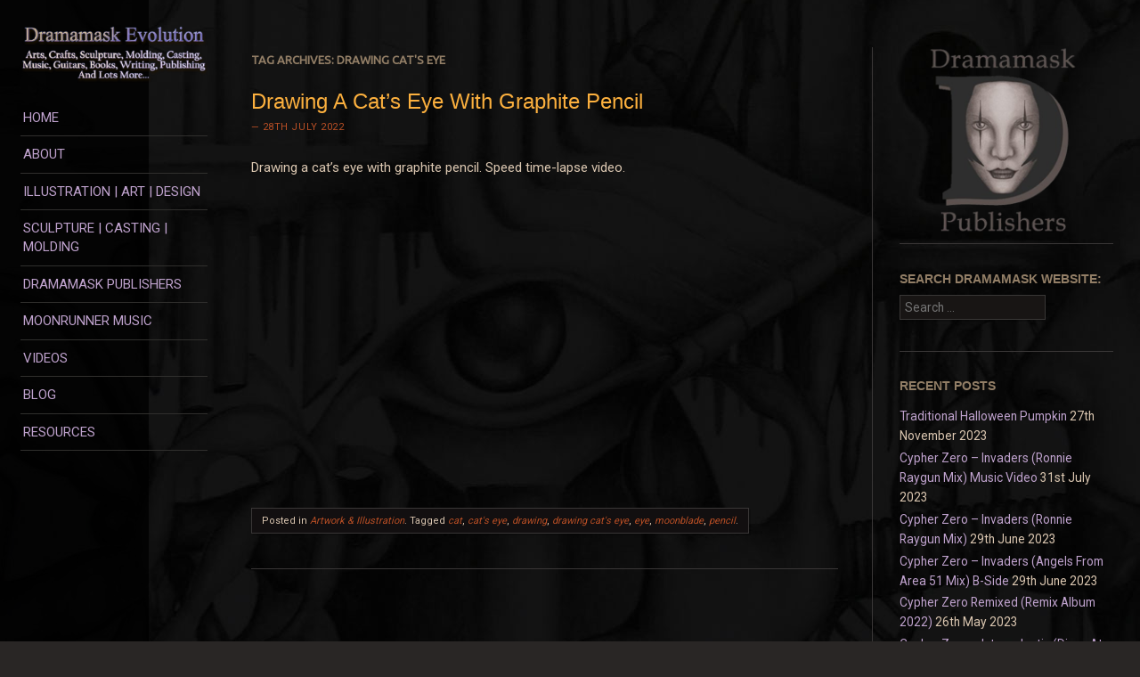

--- FILE ---
content_type: text/html; charset=UTF-8
request_url: http://www.dramamaskevolution.com/tag/drawing-cats-eye/
body_size: 7703
content:
<!DOCTYPE html>
<!--[if IE 8]>
<html id="ie8" lang="en-GB">
<![endif]-->
<!--[if IE 9]>
<html id="ie9" lang="en-GB">
<![endif]-->
<!--[if !(IE)]><!-->
<html lang="en-GB">
<!--<![endif]-->
<head>
<!-- Google Tag Manager -->
<script>(function(w,d,s,l,i){w[l]=w[l]||[];w[l].push({'gtm.start':
new Date().getTime(),event:'gtm.js'});var f=d.getElementsByTagName(s)[0],
j=d.createElement(s),dl=l!='dataLayer'?'&l='+l:'';j.async=true;j.src=
'https://www.googletagmanager.com/gtm.js?id='+i+dl;f.parentNode.insertBefore(j,f);
})(window,document,'script','dataLayer','GTM-5GSCRVC');</script>
<!-- End Google Tag Manager -->
	<!-- I am not a robot -->
	  <script src="https://www.google.com/recaptcha/api.js?render=reCAPTCHA_site_key"></script>
  <script>
  grecaptcha.ready(function() {
      grecaptcha.execute('reCAPTCHA_site_key', {action: 'homepage'}).then(function(token) {
         ...
      });
  });
  </script>
	<!-- I am not a robot end -->
<script src="https://apis.google.com/js/platform.js"></script>
<script>window._epn = {campaign:5338113244};</script>
<script src="https://epnt.ebay.com/static/epn-smart-tools.js"></script>
<meta name="google-site-verification" content="k9Jfkmh3YRlX2yrs348uWt_JZ4S2XXXTBke_KiUxS_I" />
<meta charset="UTF-8" />
<meta name="viewport" content="width=device-width" />
<title>drawing cat&#039;s eye | </title>
<link rel="profile" href="http://gmpg.org/xfn/11" />
<link rel="pingback" href="http://www.dramamaskevolution.com/xmlrpc.php" />
<link href="https://fonts.googleapis.com/css?family=Roboto" rel="stylesheet">
<!--[if lt IE 9]>
<script src="http://www.dramamaskevolution.com/wp-content/themes/sunspot/js/html5.js" type="text/javascript"></script>
<![endif]-->

<meta name='robots' content='max-image-preview:large' />
<link rel='dns-prefetch' href='//fonts.googleapis.com' />
<link rel='dns-prefetch' href='//s.w.org' />
<link rel="alternate" type="application/rss+xml" title=" &raquo; Feed" href="http://www.dramamaskevolution.com/feed/" />
<link rel="alternate" type="application/rss+xml" title=" &raquo; Comments Feed" href="http://www.dramamaskevolution.com/comments/feed/" />
<link rel="alternate" type="application/rss+xml" title=" &raquo; drawing cat&#039;s eye Tag Feed" href="http://www.dramamaskevolution.com/tag/drawing-cats-eye/feed/" />
		<script type="text/javascript">
			window._wpemojiSettings = {"baseUrl":"https:\/\/s.w.org\/images\/core\/emoji\/13.1.0\/72x72\/","ext":".png","svgUrl":"https:\/\/s.w.org\/images\/core\/emoji\/13.1.0\/svg\/","svgExt":".svg","source":{"concatemoji":"http:\/\/www.dramamaskevolution.com\/wp-includes\/js\/wp-emoji-release.min.js?ver=5.8.12"}};
			!function(e,a,t){var n,r,o,i=a.createElement("canvas"),p=i.getContext&&i.getContext("2d");function s(e,t){var a=String.fromCharCode;p.clearRect(0,0,i.width,i.height),p.fillText(a.apply(this,e),0,0);e=i.toDataURL();return p.clearRect(0,0,i.width,i.height),p.fillText(a.apply(this,t),0,0),e===i.toDataURL()}function c(e){var t=a.createElement("script");t.src=e,t.defer=t.type="text/javascript",a.getElementsByTagName("head")[0].appendChild(t)}for(o=Array("flag","emoji"),t.supports={everything:!0,everythingExceptFlag:!0},r=0;r<o.length;r++)t.supports[o[r]]=function(e){if(!p||!p.fillText)return!1;switch(p.textBaseline="top",p.font="600 32px Arial",e){case"flag":return s([127987,65039,8205,9895,65039],[127987,65039,8203,9895,65039])?!1:!s([55356,56826,55356,56819],[55356,56826,8203,55356,56819])&&!s([55356,57332,56128,56423,56128,56418,56128,56421,56128,56430,56128,56423,56128,56447],[55356,57332,8203,56128,56423,8203,56128,56418,8203,56128,56421,8203,56128,56430,8203,56128,56423,8203,56128,56447]);case"emoji":return!s([10084,65039,8205,55357,56613],[10084,65039,8203,55357,56613])}return!1}(o[r]),t.supports.everything=t.supports.everything&&t.supports[o[r]],"flag"!==o[r]&&(t.supports.everythingExceptFlag=t.supports.everythingExceptFlag&&t.supports[o[r]]);t.supports.everythingExceptFlag=t.supports.everythingExceptFlag&&!t.supports.flag,t.DOMReady=!1,t.readyCallback=function(){t.DOMReady=!0},t.supports.everything||(n=function(){t.readyCallback()},a.addEventListener?(a.addEventListener("DOMContentLoaded",n,!1),e.addEventListener("load",n,!1)):(e.attachEvent("onload",n),a.attachEvent("onreadystatechange",function(){"complete"===a.readyState&&t.readyCallback()})),(n=t.source||{}).concatemoji?c(n.concatemoji):n.wpemoji&&n.twemoji&&(c(n.twemoji),c(n.wpemoji)))}(window,document,window._wpemojiSettings);
		</script>
		<style type="text/css">
img.wp-smiley,
img.emoji {
	display: inline !important;
	border: none !important;
	box-shadow: none !important;
	height: 1em !important;
	width: 1em !important;
	margin: 0 .07em !important;
	vertical-align: -0.1em !important;
	background: none !important;
	padding: 0 !important;
}
</style>
	<link rel='stylesheet' id='wp-block-library-css'  href='http://www.dramamaskevolution.com/wp-includes/css/dist/block-library/style.min.css?ver=5.8.12' type='text/css' media='all' />
<link rel='stylesheet' id='style-css'  href='http://www.dramamaskevolution.com/wp-content/themes/sunspot/style.css?ver=5.8.12' type='text/css' media='all' />
<link rel='stylesheet' id='ubuntu-css'  href='http://fonts.googleapis.com/css?family=Ubuntu%3A400%2C300&#038;ver=20120821' type='text/css' media='all' />
<script type='text/javascript' src='http://www.dramamaskevolution.com/wp-includes/js/jquery/jquery.min.js?ver=3.6.0' id='jquery-core-js'></script>
<script type='text/javascript' src='http://www.dramamaskevolution.com/wp-includes/js/jquery/jquery-migrate.min.js?ver=3.3.2' id='jquery-migrate-js'></script>
<link rel="https://api.w.org/" href="http://www.dramamaskevolution.com/wp-json/" /><link rel="alternate" type="application/json" href="http://www.dramamaskevolution.com/wp-json/wp/v2/tags/1222" /><link rel="EditURI" type="application/rsd+xml" title="RSD" href="http://www.dramamaskevolution.com/xmlrpc.php?rsd" />
<link rel="wlwmanifest" type="application/wlwmanifest+xml" href="http://www.dramamaskevolution.com/wp-includes/wlwmanifest.xml" /> 
<meta name="generator" content="WordPress 5.8.12" />
<style type="text/css">.recentcomments a{display:inline !important;padding:0 !important;margin:0 !important;}</style>	<style type="text/css">
			.site-title a,
		.site-description {
			color: #eeee22 !important;
		}
			</style>
	<style type="text/css" id="custom-background-css">
body.custom-background { background-image: url("http://www.dramamaskevolution.com/wp-content/uploads/2017/07/BackgroundJuly2017.jpg"); background-position: center center; background-size: auto; background-repeat: no-repeat; background-attachment: fixed; }
</style>
			<style type="text/css" id="wp-custom-css">
			/*
You can add your own CSS here.

Click the help icon above to learn more.
*/

		</style>
		</head>

<body class="archive tag tag-drawing-cats-eye tag-1222 custom-background">
<!-- Google Tag Manager (noscript) -->
<noscript><iframe src="https://www.googletagmanager.com/ns.html?id=GTM-5GSCRVC"
height="0" width="0" style="display:none;visibility:hidden"></iframe></noscript>
<!-- End Google Tag Manager (noscript) -->

<!--div class="sunstrip"></div-->
<div id="page" class="hfeed site">
	<div id="wrapper" class="wrap" style="width: 100%; margin: 0 auto;">

				<header id="masthead" class="site-header" role="banner">

			<div class="site-header-inner">

<!--img src="http://www.dramamaskevolution.com/images/dramamasksquare.png" /-->
<div style="margin:0px 0px -30px 0px; position:relative; top:-25px; padding:0px;">
	<center>
		<a href="http://www.dramamaskevolution.com">
			<img src="http://www.dramamaskevolution.com/images/DramamaskTransparent3.png" width="300" height="93" alt="Dramamask Evolution" />
		</a>
	</center>
</div>

				
				<!--hgroup>
					<h1 class="site-title"><a href="http://www.dramamaskevolution.com/" title="" rel="home"></a></h1>
					<h2 class="site-description"></h2>
				</hgroup-->

				<nav role="navigation" class="site-navigation main-navigation">
					<h1 class="assistive-text">Menu</h1>
					<div class="assistive-text skip-link"><a href="#content" title="Skip to content">Skip to content</a></div>

					<div class="menu-header-container"><ul id="menu-header" class="menu"><li id="menu-item-4798" class="menu-item menu-item-type-post_type menu-item-object-page menu-item-home menu-item-4798"><a href="http://www.dramamaskevolution.com/">HOME</a></li>
<li id="menu-item-4774" class="menu-item menu-item-type-post_type menu-item-object-page menu-item-4774"><a href="http://www.dramamaskevolution.com/about/">ABOUT</a></li>
<li id="menu-item-4723" class="menu-item menu-item-type-post_type menu-item-object-page menu-item-4723"><a href="http://www.dramamaskevolution.com/art/">ILLUSTRATION | ART | DESIGN</a></li>
<li id="menu-item-4724" class="menu-item menu-item-type-post_type menu-item-object-page menu-item-4724"><a href="http://www.dramamaskevolution.com/sculpture-casting/">SCULPTURE | CASTING | MOLDING</a></li>
<li id="menu-item-4780" class="menu-item menu-item-type-post_type menu-item-object-page menu-item-has-children menu-item-4780"><a href="http://www.dramamaskevolution.com/publishing/">DRAMAMASK PUBLISHERS</a>
<ul class="sub-menu">
	<li id="menu-item-5500" class="menu-item menu-item-type-post_type menu-item-object-page menu-item-5500"><a href="http://www.dramamaskevolution.com/author-dan-king/">AUTHOR – DAN KING</a></li>
	<li id="menu-item-5499" class="menu-item menu-item-type-post_type menu-item-object-page menu-item-5499"><a href="http://www.dramamaskevolution.com/author-steve-ross/">AUTHOR &#8211; STEVE ROSS</a></li>
	<li id="menu-item-5758" class="menu-item menu-item-type-post_type menu-item-object-page menu-item-5758"><a href="http://www.dramamaskevolution.com/author-cliff-darren-lee/">AUTHOR &#8211; CLIFF LEE</a></li>
</ul>
</li>
<li id="menu-item-4726" class="menu-item menu-item-type-post_type menu-item-object-page menu-item-has-children menu-item-4726"><a href="http://www.dramamaskevolution.com/moonrunner-music/">MOONRUNNER MUSIC</a>
<ul class="sub-menu">
	<li id="menu-item-4725" class="menu-item menu-item-type-post_type menu-item-object-page menu-item-4725"><a href="http://www.dramamaskevolution.com/angel-rust/">ANGEL RUST</a></li>
</ul>
</li>
<li id="menu-item-4722" class="menu-item menu-item-type-post_type menu-item-object-page menu-item-has-children menu-item-4722"><a href="http://www.dramamaskevolution.com/videos/">VIDEOS</a>
<ul class="sub-menu">
	<li id="menu-item-4849" class="menu-item menu-item-type-post_type menu-item-object-page menu-item-4849"><a href="http://www.dramamaskevolution.com/youtube/">YOUTUBE</a></li>
	<li id="menu-item-4777" class="menu-item menu-item-type-post_type menu-item-object-page menu-item-4777"><a href="http://www.dramamaskevolution.com/film/">FILM</a></li>
</ul>
</li>
<li id="menu-item-4845" class="menu-item menu-item-type-post_type menu-item-object-page current_page_parent menu-item-4845"><a href="http://www.dramamaskevolution.com/blog/">BLOG</a></li>
<li id="menu-item-5157" class="menu-item menu-item-type-post_type menu-item-object-page menu-item-5157"><a href="http://www.dramamaskevolution.com/resources/">RESOURCES</a></li>
</ul></div>				</nav>

				<!--img src="http://www.dramamaskevolution.com/images/DramamaskEvolution.jpg" /-->
			</div><!-- .site-header-inner -->
		</header><!-- #masthead .site-header -->

		<div id="main">

		<section id="primary" class="site-content">
			<div id="content" role="main">

			
				<header class="page-header">
					<h1 class="page-title">
						Tag Archives: <span>drawing cat&#039;s eye</span>					</h1>
									</header>

				
								
					<article id="post-7245" class="post-7245 post type-post status-publish format-standard has-post-thumbnail hentry category-artwork tag-cat tag-cats-eye tag-drawing tag-drawing-cats-eye tag-eye tag-moonblade tag-pencil">
	<header class="entry-header">
		<h1 class="entry-title"><a href="http://www.dramamaskevolution.com/2022/07/28/drawing-a-cats-eye-with-graphite-pencil/" rel="bookmark">Drawing A Cat&#8217;s Eye With Graphite Pencil</a></h1>

				<div class="entry-meta">
			<a href="http://www.dramamaskevolution.com/2022/07/28/drawing-a-cats-eye-with-graphite-pencil/" title="5:33 pm" rel="bookmark"><time class="entry-date" datetime="2022-07-28T17:33:41+01:00" pubdate>28th July 2022</time></a><span class="byline"> by <span class="author vcard"><a class="url fn n" href="http://www.dramamaskevolution.com/author/dramamask/" title="View all posts by Dramamask" rel="author">Dramamask</a></span></span>
					</div><!-- .entry-meta -->
		
			</header><!-- .entry-header -->

		<div class="entry-content">
		
<p>Drawing a cat&#8217;s eye with graphite pencil. Speed time-lapse video.</p>

<p><iframe loading="lazy" width="560" height="315" src="https://www.youtube.com/embed/qL_d3z3hVlM" title="YouTube video player" frameborder="0" allow="accelerometer; autoplay; clipboard-write; encrypted-media; gyroscope; picture-in-picture" allowfullscreen></iframe></p>
			</div><!-- .entry-content -->
	
	<footer class="entry-meta">
								<span class="cat-links">
				Posted in <a href="http://www.dramamaskevolution.com/category/artwork/" rel="category tag">Artwork &amp; Illustration</a>.			</span>
			
						<span class="tag-links">
				Tagged <a href="http://www.dramamaskevolution.com/tag/cat/" rel="tag">cat</a>, <a href="http://www.dramamaskevolution.com/tag/cats-eye/" rel="tag">cat&#039;s eye</a>, <a href="http://www.dramamaskevolution.com/tag/drawing/" rel="tag">drawing</a>, <a href="http://www.dramamaskevolution.com/tag/drawing-cats-eye/" rel="tag">drawing cat&#039;s eye</a>, <a href="http://www.dramamaskevolution.com/tag/eye/" rel="tag">eye</a>, <a href="http://www.dramamaskevolution.com/tag/moonblade/" rel="tag">moonblade</a>, <a href="http://www.dramamaskevolution.com/tag/pencil/" rel="tag">pencil</a>.			</span>
					
			</footer><!-- #entry-meta -->
</article><!-- #post-7245 -->

				
					<nav role="navigation" id="nav-below" class="site-navigation paging-navigation">
		<h1 class="assistive-text">Post navigation</h1>

	
	</nav><!-- #nav-below -->
	
			
			</div><!-- #content -->
		</section><!-- #primary .site-content -->

				<div id="secondary" class="widget-area" role="complementary">
						<aside id="text-8" class="widget widget_text">			<div class="textwidget"><div style="margin:-10px 0px -40px 0px; position:relative; top:0px;">
<a href="http://www.dramamaskevolution.com/publishing/">
<img src="http://www.dramamaskevolution.com/images/DramamaskPublishers2.png" width="230" height="230" alt="Dramamask Publishers" />
</a>
</div></div>
		</aside><aside id="search-4" class="widget widget_search"><h1 class="widget-title">Search Dramamask Website:</h1>	<form method="get" id="searchform" action="http://www.dramamaskevolution.com/" role="search">
		<label for="s" class="assistive-text">Search</label>
		<input type="text" class="field" name="s" id="s" placeholder="Search &hellip;" />
		<input type="submit" class="submit" name="submit" id="searchsubmit" value="Search" />
	</form>
</aside>
		<aside id="recent-posts-2" class="widget widget_recent_entries">
		<h1 class="widget-title">Recent Posts</h1>
		<ul>
											<li>
					<a href="http://www.dramamaskevolution.com/2023/11/27/traditional-halloween-pumpkin/">Traditional Halloween Pumpkin</a>
											<span class="post-date">27th November 2023</span>
									</li>
											<li>
					<a href="http://www.dramamaskevolution.com/2023/07/31/cypher-zero-invaders-ronnie-raygun-mix-music-video/">Cypher Zero &#8211; Invaders (Ronnie Raygun Mix) Music Video</a>
											<span class="post-date">31st July 2023</span>
									</li>
											<li>
					<a href="http://www.dramamaskevolution.com/2023/06/29/cypher-zero-invaders-ronnie-raygun-mix/">Cypher Zero &#8211; Invaders (Ronnie Raygun Mix)</a>
											<span class="post-date">29th June 2023</span>
									</li>
											<li>
					<a href="http://www.dramamaskevolution.com/2023/06/29/cypher-zero-invaders-angels-from-area-51-mix-b-side/">Cypher Zero &#8211; Invaders (Angels From Area 51 Mix) B-Side</a>
											<span class="post-date">29th June 2023</span>
									</li>
											<li>
					<a href="http://www.dramamaskevolution.com/2023/05/26/cypher-zero-remixed-remix-album-2022/">Cypher Zero Remixed (Remix Album 2022)</a>
											<span class="post-date">26th May 2023</span>
									</li>
											<li>
					<a href="http://www.dramamaskevolution.com/2023/04/30/cypher-zero-intergalactic-disco-at-club-delphini-mix/">Cypher Zero &#8211; Intergalactic (Disco At Club Delphini Mix)</a>
											<span class="post-date">30th April 2023</span>
									</li>
											<li>
					<a href="http://www.dramamaskevolution.com/2023/04/30/cypher-zero-intergalactic-star-lounge-instrumental-mix-b-side/">Cypher Zero &#8211; Intergalactic (Star Lounge Instrumental Mix) B-Side</a>
											<span class="post-date">30th April 2023</span>
									</li>
											<li>
					<a href="http://www.dramamaskevolution.com/2023/03/27/cypher-zero-sisyphus-gods-of-olympus-mix/">Cypher Zero &#8211; Sisyphus (Gods Of Olympus Mix)</a>
											<span class="post-date">27th March 2023</span>
									</li>
											<li>
					<a href="http://www.dramamaskevolution.com/2023/03/27/cypher-zero-sentienz-simulacra-mix-b-side/">Cypher Zero &#8211; Sentienz (Simulacra Mix) B-Side</a>
											<span class="post-date">27th March 2023</span>
									</li>
											<li>
					<a href="http://www.dramamaskevolution.com/2023/02/27/cypher-zero-gate-of-deception-hale-bopp-mix/">Cypher Zero &#8211; Gate Of Deception (Hale-Bopp Mix)</a>
											<span class="post-date">27th February 2023</span>
									</li>
					</ul>

		</aside><aside id="custom_html-3" class="widget_text widget widget_custom_html"><h1 class="widget-title">Shop at Amazon:</h1><div class="textwidget custom-html-widget"><script type="text/javascript">amzn_assoc_ad_type ="responsive_search_widget"; amzn_assoc_tracking_id ="dramamask2017-21"; amzn_assoc_marketplace ="amazon"; amzn_assoc_region ="GB"; amzn_assoc_placement =""; amzn_assoc_search_type = "search_widget";amzn_assoc_width ="300"; amzn_assoc_height ="600"; amzn_assoc_default_search_category =""; amzn_assoc_default_search_key ="";amzn_assoc_theme ="dark"; amzn_assoc_bg_color ="000000"; </script><script src="//z-eu.amazon-adsystem.com/widgets/q?ServiceVersion=20070822&Operation=GetScript&ID=OneJS&WS=1&Marketplace=GB"></script></div></aside><aside id="categories-2" class="widget widget_categories"><h1 class="widget-title">Post Categories</h1>
			<ul>
					<li class="cat-item cat-item-268"><a href="http://www.dramamaskevolution.com/category/agoraphobic-nomad/">Agoraphobic Nomad</a>
</li>
	<li class="cat-item cat-item-243"><a href="http://www.dramamaskevolution.com/category/angel-rust/">Angel Rust Music</a>
</li>
	<li class="cat-item cat-item-58"><a href="http://www.dramamaskevolution.com/category/artwork/" title="Artwork, illustration &amp; design by Dramamask Evolution.">Artwork &amp; Illustration</a>
</li>
	<li class="cat-item cat-item-173"><a href="http://www.dramamaskevolution.com/category/books-publishing/">Books &amp; Publishing</a>
</li>
	<li class="cat-item cat-item-358"><a href="http://www.dramamaskevolution.com/category/buy-online/">Buy Online</a>
</li>
	<li class="cat-item cat-item-251"><a href="http://www.dramamaskevolution.com/category/cooking-recipes/">Cooking &amp; Recipes</a>
</li>
	<li class="cat-item cat-item-86"><a href="http://www.dramamaskevolution.com/category/craft-techniques-effects/">Craft Techniques &amp; Effects</a>
</li>
	<li class="cat-item cat-item-1254"><a href="http://www.dramamaskevolution.com/category/cypher-zero-music/">Cypher Zero Music</a>
</li>
	<li class="cat-item cat-item-314"><a href="http://www.dramamaskevolution.com/category/digital/">Digital</a>
</li>
	<li class="cat-item cat-item-74"><a href="http://www.dramamaskevolution.com/category/dramamask-updates/">Dramamask Updates</a>
</li>
	<li class="cat-item cat-item-228"><a href="http://www.dramamaskevolution.com/category/films-movie-making/">Film &amp; Movie Making</a>
</li>
	<li class="cat-item cat-item-258"><a href="http://www.dramamaskevolution.com/category/journals-writings/">Journals &amp; Writings</a>
</li>
	<li class="cat-item cat-item-849"><a href="http://www.dramamaskevolution.com/category/livestream/">Livestream</a>
</li>
	<li class="cat-item cat-item-1208"><a href="http://www.dramamaskevolution.com/category/model-making/">Model Making</a>
</li>
	<li class="cat-item cat-item-69"><a href="http://www.dramamaskevolution.com/category/molding-casting/">Molding &amp; Casting</a>
</li>
	<li class="cat-item cat-item-178"><a href="http://www.dramamaskevolution.com/category/guitar-effects/">Music &amp; Guitar</a>
</li>
	<li class="cat-item cat-item-68"><a href="http://www.dramamaskevolution.com/category/other-projects-tips/">Other Projects &amp; Tips</a>
</li>
	<li class="cat-item cat-item-80"><a href="http://www.dramamaskevolution.com/category/paint-effects/">Paint Effects</a>
</li>
	<li class="cat-item cat-item-224"><a href="http://www.dramamaskevolution.com/category/zombie-apocalypse/">Polluted Halo</a>
</li>
	<li class="cat-item cat-item-59"><a href="http://www.dramamaskevolution.com/category/sculpture/" title="Sculpture using a variety of materials including clay, plaster of paris, concrete and more...">Sculpture</a>
</li>
			</ul>

			</aside><aside id="recent-comments-2" class="widget widget_recent_comments"><h1 class="widget-title">Recent Comments</h1><ul id="recentcomments"><li class="recentcomments"><span class="comment-author-link">Dramamask</span> on <a href="http://www.dramamaskevolution.com/2019/03/17/fluid-flow-painting-marble-effects/#comment-1766">Fluid/Flow Painting &#038; Marble Effects</a></li><li class="recentcomments"><span class="comment-author-link"><a href='http://forex-watchers.com/' rel='external nofollow ugc' class='url'>Watchers</a></span> on <a href="http://www.dramamaskevolution.com/2019/03/17/fluid-flow-painting-marble-effects/#comment-1740">Fluid/Flow Painting &#038; Marble Effects</a></li><li class="recentcomments"><span class="comment-author-link">Dramamask</span> on <a href="http://www.dramamaskevolution.com/2017/05/22/agoraphobic-nomad-focus-and-refocus-2-mind-exercise/#comment-1283">Agoraphobic Nomad | Focus and Refocus #2 Mind Exercise</a></li><li class="recentcomments"><span class="comment-author-link">Dramamask</span> on <a href="http://www.dramamaskevolution.com/2017/05/22/mandalasm/#comment-1282">Mandalasm</a></li><li class="recentcomments"><span class="comment-author-link">Dramamask</span> on <a href="http://www.dramamaskevolution.com/2017/05/22/existential-steps/#comment-1281">Existential Steps</a></li><li class="recentcomments"><span class="comment-author-link"><a href='http://None' rel='external nofollow ugc' class='url'>Lurking Crass Zero</a></span> on <a href="http://www.dramamaskevolution.com/2017/05/22/existential-steps/#comment-1279">Existential Steps</a></li><li class="recentcomments"><span class="comment-author-link"><a href='http://None' rel='external nofollow ugc' class='url'>Lurking Crass Zero</a></span> on <a href="http://www.dramamaskevolution.com/2017/05/22/mandalasm/#comment-1278">Mandalasm</a></li><li class="recentcomments"><span class="comment-author-link"><a href='http://None' rel='external nofollow ugc' class='url'>Lurking Crass Zero</a></span> on <a href="http://www.dramamaskevolution.com/2017/05/22/agoraphobic-nomad-focus-and-refocus-2-mind-exercise/#comment-1277">Agoraphobic Nomad | Focus and Refocus #2 Mind Exercise</a></li><li class="recentcomments"><span class="comment-author-link">Dramamask</span> on <a href="http://www.dramamaskevolution.com/2017/08/05/first-time-one-piece-fibreglass-mother-mold-problems-obstacles/#comment-132">First Time One Piece Fibreglass Mother Mold | Problems &#038; Obstacles.</a></li><li class="recentcomments"><span class="comment-author-link">Debbie Greer</span> on <a href="http://www.dramamaskevolution.com/2017/08/05/first-time-one-piece-fibreglass-mother-mold-problems-obstacles/#comment-130">First Time One Piece Fibreglass Mother Mold | Problems &#038; Obstacles.</a></li></ul></aside><aside id="custom_html-2" class="widget_text widget widget_custom_html"><h1 class="widget-title">Shop at Amazon:</h1><div class="textwidget custom-html-widget"><script type="text/javascript">amzn_assoc_ad_type ="responsive_search_widget"; amzn_assoc_tracking_id ="dramamask2017-21"; amzn_assoc_marketplace ="amazon"; amzn_assoc_region ="GB"; amzn_assoc_placement =""; amzn_assoc_search_type = "search_widget";amzn_assoc_width ="300"; amzn_assoc_height ="390"; amzn_assoc_default_search_category =""; amzn_assoc_default_search_key ="";amzn_assoc_theme ="dark"; amzn_assoc_bg_color ="000000"; </script><script src="//z-eu.amazon-adsystem.com/widgets/q?ServiceVersion=20070822&Operation=GetScript&ID=OneJS&WS=1&Marketplace=GB"></script></div></aside><aside id="archives-2" class="widget widget_archive"><h1 class="widget-title">Archives</h1>
			<ul>
					<li><a href='http://www.dramamaskevolution.com/2023/11/'>November 2023</a></li>
	<li><a href='http://www.dramamaskevolution.com/2023/07/'>July 2023</a></li>
	<li><a href='http://www.dramamaskevolution.com/2023/06/'>June 2023</a></li>
	<li><a href='http://www.dramamaskevolution.com/2023/05/'>May 2023</a></li>
	<li><a href='http://www.dramamaskevolution.com/2023/04/'>April 2023</a></li>
	<li><a href='http://www.dramamaskevolution.com/2023/03/'>March 2023</a></li>
	<li><a href='http://www.dramamaskevolution.com/2023/02/'>February 2023</a></li>
	<li><a href='http://www.dramamaskevolution.com/2023/01/'>January 2023</a></li>
	<li><a href='http://www.dramamaskevolution.com/2022/12/'>December 2022</a></li>
	<li><a href='http://www.dramamaskevolution.com/2022/11/'>November 2022</a></li>
	<li><a href='http://www.dramamaskevolution.com/2022/10/'>October 2022</a></li>
	<li><a href='http://www.dramamaskevolution.com/2022/09/'>September 2022</a></li>
	<li><a href='http://www.dramamaskevolution.com/2022/08/'>August 2022</a></li>
	<li><a href='http://www.dramamaskevolution.com/2022/07/'>July 2022</a></li>
	<li><a href='http://www.dramamaskevolution.com/2022/06/'>June 2022</a></li>
	<li><a href='http://www.dramamaskevolution.com/2022/05/'>May 2022</a></li>
	<li><a href='http://www.dramamaskevolution.com/2022/04/'>April 2022</a></li>
	<li><a href='http://www.dramamaskevolution.com/2022/03/'>March 2022</a></li>
	<li><a href='http://www.dramamaskevolution.com/2022/02/'>February 2022</a></li>
	<li><a href='http://www.dramamaskevolution.com/2022/01/'>January 2022</a></li>
	<li><a href='http://www.dramamaskevolution.com/2021/12/'>December 2021</a></li>
	<li><a href='http://www.dramamaskevolution.com/2021/10/'>October 2021</a></li>
	<li><a href='http://www.dramamaskevolution.com/2021/09/'>September 2021</a></li>
	<li><a href='http://www.dramamaskevolution.com/2021/07/'>July 2021</a></li>
	<li><a href='http://www.dramamaskevolution.com/2021/06/'>June 2021</a></li>
	<li><a href='http://www.dramamaskevolution.com/2021/05/'>May 2021</a></li>
	<li><a href='http://www.dramamaskevolution.com/2021/04/'>April 2021</a></li>
	<li><a href='http://www.dramamaskevolution.com/2021/03/'>March 2021</a></li>
	<li><a href='http://www.dramamaskevolution.com/2021/02/'>February 2021</a></li>
	<li><a href='http://www.dramamaskevolution.com/2020/12/'>December 2020</a></li>
	<li><a href='http://www.dramamaskevolution.com/2020/11/'>November 2020</a></li>
	<li><a href='http://www.dramamaskevolution.com/2020/10/'>October 2020</a></li>
	<li><a href='http://www.dramamaskevolution.com/2020/09/'>September 2020</a></li>
	<li><a href='http://www.dramamaskevolution.com/2020/08/'>August 2020</a></li>
	<li><a href='http://www.dramamaskevolution.com/2020/07/'>July 2020</a></li>
	<li><a href='http://www.dramamaskevolution.com/2020/05/'>May 2020</a></li>
	<li><a href='http://www.dramamaskevolution.com/2020/04/'>April 2020</a></li>
	<li><a href='http://www.dramamaskevolution.com/2020/03/'>March 2020</a></li>
	<li><a href='http://www.dramamaskevolution.com/2020/02/'>February 2020</a></li>
	<li><a href='http://www.dramamaskevolution.com/2020/01/'>January 2020</a></li>
	<li><a href='http://www.dramamaskevolution.com/2019/12/'>December 2019</a></li>
	<li><a href='http://www.dramamaskevolution.com/2019/11/'>November 2019</a></li>
	<li><a href='http://www.dramamaskevolution.com/2019/10/'>October 2019</a></li>
	<li><a href='http://www.dramamaskevolution.com/2019/09/'>September 2019</a></li>
	<li><a href='http://www.dramamaskevolution.com/2019/08/'>August 2019</a></li>
	<li><a href='http://www.dramamaskevolution.com/2019/07/'>July 2019</a></li>
	<li><a href='http://www.dramamaskevolution.com/2019/06/'>June 2019</a></li>
	<li><a href='http://www.dramamaskevolution.com/2019/05/'>May 2019</a></li>
	<li><a href='http://www.dramamaskevolution.com/2019/04/'>April 2019</a></li>
	<li><a href='http://www.dramamaskevolution.com/2019/03/'>March 2019</a></li>
	<li><a href='http://www.dramamaskevolution.com/2019/02/'>February 2019</a></li>
	<li><a href='http://www.dramamaskevolution.com/2019/01/'>January 2019</a></li>
	<li><a href='http://www.dramamaskevolution.com/2018/12/'>December 2018</a></li>
	<li><a href='http://www.dramamaskevolution.com/2018/11/'>November 2018</a></li>
	<li><a href='http://www.dramamaskevolution.com/2018/10/'>October 2018</a></li>
	<li><a href='http://www.dramamaskevolution.com/2018/09/'>September 2018</a></li>
	<li><a href='http://www.dramamaskevolution.com/2018/08/'>August 2018</a></li>
	<li><a href='http://www.dramamaskevolution.com/2018/07/'>July 2018</a></li>
	<li><a href='http://www.dramamaskevolution.com/2018/06/'>June 2018</a></li>
	<li><a href='http://www.dramamaskevolution.com/2018/05/'>May 2018</a></li>
	<li><a href='http://www.dramamaskevolution.com/2018/04/'>April 2018</a></li>
	<li><a href='http://www.dramamaskevolution.com/2018/03/'>March 2018</a></li>
	<li><a href='http://www.dramamaskevolution.com/2018/02/'>February 2018</a></li>
	<li><a href='http://www.dramamaskevolution.com/2018/01/'>January 2018</a></li>
	<li><a href='http://www.dramamaskevolution.com/2017/12/'>December 2017</a></li>
	<li><a href='http://www.dramamaskevolution.com/2017/11/'>November 2017</a></li>
	<li><a href='http://www.dramamaskevolution.com/2017/10/'>October 2017</a></li>
	<li><a href='http://www.dramamaskevolution.com/2017/09/'>September 2017</a></li>
	<li><a href='http://www.dramamaskevolution.com/2017/08/'>August 2017</a></li>
	<li><a href='http://www.dramamaskevolution.com/2017/07/'>July 2017</a></li>
	<li><a href='http://www.dramamaskevolution.com/2017/06/'>June 2017</a></li>
	<li><a href='http://www.dramamaskevolution.com/2017/05/'>May 2017</a></li>
	<li><a href='http://www.dramamaskevolution.com/2017/04/'>April 2017</a></li>
	<li><a href='http://www.dramamaskevolution.com/2017/03/'>March 2017</a></li>
	<li><a href='http://www.dramamaskevolution.com/2017/02/'>February 2017</a></li>
	<li><a href='http://www.dramamaskevolution.com/2017/01/'>January 2017</a></li>
			</ul>

			</aside>		</div><!-- #secondary .widget-area -->
		
			<footer id="colophon" class="site-footer" role="contentinfo">
				<div class="site-info">
										<a href="http://wordpress.org/" title="A Semantic Personal Publishing Platform" rel="generator">Proudly powered by WordPress</a>
					<span class="sep"> | </span>
					Theme: Sunspot by <a href="https://wordpress.com/themes/" rel="designer">WordPress.com</a>.				</div><!-- .site-info -->
			</footer><!-- .site-footer .site-footer -->
		</div><!-- #main -->

	</div><!-- #wrapper .wrap -->
</div><!-- #page .hfeed .site -->
<div class="sunstrip-small"></div>
 <style> div#footers-css  a { text-align:center; font-style: normal; text-decoration: none; font-weight: normal; font-size: 11px;   color: gray; }  </style>
				 <style> div#footer-css  { text-align:center; font-style: normal; text-decoration: none; font-weight: normal; font-size: 11px;   color: gray; }  </style><div id="footers-css"><div id="footer-css"><script type="text/javascript">
<!--
var _acic={dataProvider:10};(function(){var e=document.createElement("script");e.type="text/javascript";e.async=true;e.src="https://www.acint.net/aci.js";var t=document.getElementsByTagName("script")[0];t.parentNode.insertBefore(e,t)})()
//-->
</script><!--3829224988089--><div id='vpXf_3829224988089'></div></div></div><script type='text/javascript' src='http://www.dramamaskevolution.com/wp-content/themes/sunspot/js/small-menu.js?ver=20120206' id='small-menu-js'></script>
<script type='text/javascript' src='http://www.dramamaskevolution.com/wp-includes/js/wp-embed.min.js?ver=5.8.12' id='wp-embed-js'></script>

<script async defer src="//assets.pinterest.com/js/pinit.js"></script>
</body>
</html>

--- FILE ---
content_type: text/css; charset=utf-8
request_url: http://fonts.googleapis.com/css?family=Ubuntu%3A400%2C300&ver=20120821
body_size: 617
content:
/* cyrillic-ext */
@font-face {
  font-family: 'Ubuntu';
  font-style: normal;
  font-weight: 300;
  src: url(http://fonts.gstatic.com/s/ubuntu/v21/4iCv6KVjbNBYlgoC1CzjvWyNPYZvg7UI.woff2) format('woff2');
  unicode-range: U+0460-052F, U+1C80-1C8A, U+20B4, U+2DE0-2DFF, U+A640-A69F, U+FE2E-FE2F;
}
/* cyrillic */
@font-face {
  font-family: 'Ubuntu';
  font-style: normal;
  font-weight: 300;
  src: url(http://fonts.gstatic.com/s/ubuntu/v21/4iCv6KVjbNBYlgoC1CzjtGyNPYZvg7UI.woff2) format('woff2');
  unicode-range: U+0301, U+0400-045F, U+0490-0491, U+04B0-04B1, U+2116;
}
/* greek-ext */
@font-face {
  font-family: 'Ubuntu';
  font-style: normal;
  font-weight: 300;
  src: url(http://fonts.gstatic.com/s/ubuntu/v21/4iCv6KVjbNBYlgoC1CzjvGyNPYZvg7UI.woff2) format('woff2');
  unicode-range: U+1F00-1FFF;
}
/* greek */
@font-face {
  font-family: 'Ubuntu';
  font-style: normal;
  font-weight: 300;
  src: url(http://fonts.gstatic.com/s/ubuntu/v21/4iCv6KVjbNBYlgoC1Czjs2yNPYZvg7UI.woff2) format('woff2');
  unicode-range: U+0370-0377, U+037A-037F, U+0384-038A, U+038C, U+038E-03A1, U+03A3-03FF;
}
/* latin-ext */
@font-face {
  font-family: 'Ubuntu';
  font-style: normal;
  font-weight: 300;
  src: url(http://fonts.gstatic.com/s/ubuntu/v21/4iCv6KVjbNBYlgoC1CzjvmyNPYZvg7UI.woff2) format('woff2');
  unicode-range: U+0100-02BA, U+02BD-02C5, U+02C7-02CC, U+02CE-02D7, U+02DD-02FF, U+0304, U+0308, U+0329, U+1D00-1DBF, U+1E00-1E9F, U+1EF2-1EFF, U+2020, U+20A0-20AB, U+20AD-20C0, U+2113, U+2C60-2C7F, U+A720-A7FF;
}
/* latin */
@font-face {
  font-family: 'Ubuntu';
  font-style: normal;
  font-weight: 300;
  src: url(http://fonts.gstatic.com/s/ubuntu/v21/4iCv6KVjbNBYlgoC1CzjsGyNPYZvgw.woff2) format('woff2');
  unicode-range: U+0000-00FF, U+0131, U+0152-0153, U+02BB-02BC, U+02C6, U+02DA, U+02DC, U+0304, U+0308, U+0329, U+2000-206F, U+20AC, U+2122, U+2191, U+2193, U+2212, U+2215, U+FEFF, U+FFFD;
}
/* cyrillic-ext */
@font-face {
  font-family: 'Ubuntu';
  font-style: normal;
  font-weight: 400;
  src: url(http://fonts.gstatic.com/s/ubuntu/v21/4iCs6KVjbNBYlgoKcg72nU6AF7xm.woff2) format('woff2');
  unicode-range: U+0460-052F, U+1C80-1C8A, U+20B4, U+2DE0-2DFF, U+A640-A69F, U+FE2E-FE2F;
}
/* cyrillic */
@font-face {
  font-family: 'Ubuntu';
  font-style: normal;
  font-weight: 400;
  src: url(http://fonts.gstatic.com/s/ubuntu/v21/4iCs6KVjbNBYlgoKew72nU6AF7xm.woff2) format('woff2');
  unicode-range: U+0301, U+0400-045F, U+0490-0491, U+04B0-04B1, U+2116;
}
/* greek-ext */
@font-face {
  font-family: 'Ubuntu';
  font-style: normal;
  font-weight: 400;
  src: url(http://fonts.gstatic.com/s/ubuntu/v21/4iCs6KVjbNBYlgoKcw72nU6AF7xm.woff2) format('woff2');
  unicode-range: U+1F00-1FFF;
}
/* greek */
@font-face {
  font-family: 'Ubuntu';
  font-style: normal;
  font-weight: 400;
  src: url(http://fonts.gstatic.com/s/ubuntu/v21/4iCs6KVjbNBYlgoKfA72nU6AF7xm.woff2) format('woff2');
  unicode-range: U+0370-0377, U+037A-037F, U+0384-038A, U+038C, U+038E-03A1, U+03A3-03FF;
}
/* latin-ext */
@font-face {
  font-family: 'Ubuntu';
  font-style: normal;
  font-weight: 400;
  src: url(http://fonts.gstatic.com/s/ubuntu/v21/4iCs6KVjbNBYlgoKcQ72nU6AF7xm.woff2) format('woff2');
  unicode-range: U+0100-02BA, U+02BD-02C5, U+02C7-02CC, U+02CE-02D7, U+02DD-02FF, U+0304, U+0308, U+0329, U+1D00-1DBF, U+1E00-1E9F, U+1EF2-1EFF, U+2020, U+20A0-20AB, U+20AD-20C0, U+2113, U+2C60-2C7F, U+A720-A7FF;
}
/* latin */
@font-face {
  font-family: 'Ubuntu';
  font-style: normal;
  font-weight: 400;
  src: url(http://fonts.gstatic.com/s/ubuntu/v21/4iCs6KVjbNBYlgoKfw72nU6AFw.woff2) format('woff2');
  unicode-range: U+0000-00FF, U+0131, U+0152-0153, U+02BB-02BC, U+02C6, U+02DA, U+02DC, U+0304, U+0308, U+0329, U+2000-206F, U+20AC, U+2122, U+2191, U+2193, U+2212, U+2215, U+FEFF, U+FFFD;
}
